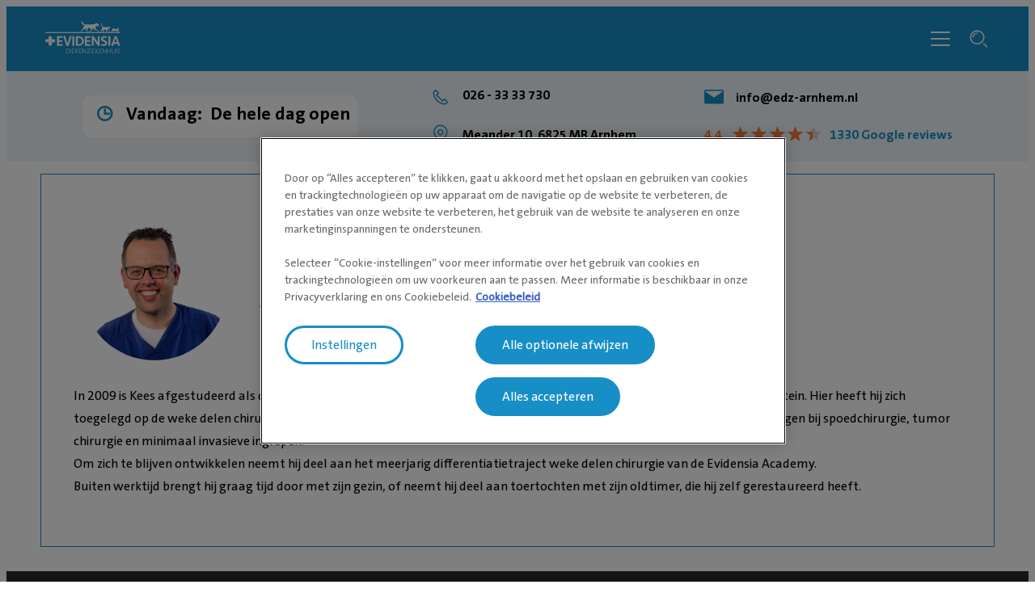

--- FILE ---
content_type: text/html; charset=utf-8
request_url: https://evidensiadierenziekenhuis.nl/dierenziekenhuizen/arnhem/team/kees-van-woudenbergh/
body_size: 4499
content:

<!DOCTYPE html>
<html lang="nl-NL">
<head id="head">
    
<!-- OneTrust Cookies Consent Notice start for evidensiadierenziekenhuis.nl -->
<script type="text/javascript" src="https://cdn.cookielaw.org/consent/daf0ed74-69a0-437d-8121-95913f78fdb1/OtAutoBlock.js" ></script>
<script src="https://cdn.cookielaw.org/scripttemplates/otSDKStub.js" data-language="nl" type="text/javascript" charset="UTF-8" data-domain-script="daf0ed74-69a0-437d-8121-95913f78fdb1" ></script>
<script type="text/javascript">
function OptanonWrapper() { }
</script>
<!-- OneTrust Cookies Consent Notice end for evidensiadierenziekenhuis.nl -->

    <link rel="preload" fetchpriority="high" href="https://contentivcevidensia.azureedge.net/nordics/assets/nordicSites/fonts/TheSansPlain/TheSansC5-5_Plain.woff2?v=639045610549115922" as="font" type="font/woff2" crossorigin="anonymous">
<link rel="preload" fetchpriority="high" href="https://contentivcevidensia.azureedge.net/nordics/assets/nordicSites/fonts/TheSansBold/TheSansC5-7_Bold.woff2?v=639045610549115922" as="font" type="font/woff2" crossorigin="anonymous">
<link rel="preload" fetchpriority="high" href="https://contentivcevidensia.azureedge.net/nordics/assets/nordicSites/fonts/Garamond/ITCGaramondStd-BkCondIta.woff?v=639045610549115922" as="font" type="font/woff" crossorigin="anonymous">

    <meta name="viewport" content="width=device-width, initial-scale=1" />
    <meta charset="UTF-8" />

    <link async href="https://contentivcevidensia.azureedge.net/nordics/assets/nordicSites/css/main.css?v=639045610549115922" rel="stylesheet">
    <link href="/api/themes/theme-main.css?v=323359266745817149&amp;id=5" rel="stylesheet">


    

    


        

        

        
<!-- Google Tag Manager -->
<script>(function(w,d,s,l,i){w[l]=w[l]||[];w[l].push({'gtm.start':
new Date().getTime(),event:'gtm.js'});var f=d.getElementsByTagName(s)[0],
j=d.createElement(s),dl=l!='dataLayer'?'&l='+l:'';j.async=true;j.src=
'https://www.googletagmanager.com/gtm.js?id='+i+dl;f.parentNode.insertBefore(j,f);
})(window,document,'script','dataLayer','GTM-ND48TT4');</script>
<!-- End Google Tag Manager -->

    

    <title>Evidensia Dierenziekenhuizen - Kees van Woudenbergh</title>

<meta content="Bekijk het team van specialisten, dierenartsen en ervaren paraveterinairen van EDZ Arnhem. Verwijs uw pati&#xEB;nt voor verwijszorg of 24/7 spoed." name="description" />


    <meta name="robots" content="index, follow" />
<script type="application/ld+json">{"@context":"https://schema.org","@type":"WebPage","image":{"@type":"ImageObject","url":"https://evidensiadierenziekenhuis.nl/getmedia/91a8cd11-3d33-4f4c-9523-7d79aa191dc8/Kees_van-_Woudenbergh-bijgesneden.webp?width=300&height=300&ext=.webp"},"url":"https://evidensiadierenziekenhuis.nl/dierenziekenhuizen/arnhem/team/kees-van-woudenbergh/","datePublished":"2023-04-26T14:58:19.9795872+00:00","inLanguage":"nl-NL","publisher":{"@type":"Organization","name":"Evidensia Dierenziekenhuizen","sameAs":["https://evidensiadierenziekenhuis.nl",""],"url":"https://evidensiadierenziekenhuis.nl/dierenziekenhuizen/arnhem/team/kees-van-woudenbergh/","areaServed":"nationwide","brand":{"@type":"Brand","name":"Evidensia Dierenziekenhuizen"},"legalName":"Evidensia Dierenziekenhuizen","logo":{"@type":"ImageObject","url":"https://evidensiadierenziekenhuis.nl/getmedia/18919627-bce9-442c-865c-5a29133708a9/Logo_EDZ_RGB_white.svg?ext=.svg","inLanguage":"nl-NL","contentUrl":"https://evidensiadierenziekenhuis.nl/getmedia/18919627-bce9-442c-865c-5a29133708a9/Logo_EDZ_RGB_white.svg?ext=.svg","caption":"Evidensia Dierenziekenhuizen"}},"breadcrumb":{"@type":"BreadcrumbList","itemListElement":[{"@type":"ListItem","item":{"@type":"WebPage","@id":"https://evidensiadierenziekenhuis.nl/dierenziekenhuizen/","name":"Vind uw dierenziekenhuis"},"position":1},{"@type":"ListItem","item":{"@type":"WebPage","@id":"https://evidensiadierenziekenhuis.nl/dierenziekenhuizen/arnhem/","name":"Evidensia Dierenziekenhuis Arnhem"},"position":2},{"@type":"ListItem","item":{"@type":"WebPage","@id":"https://evidensiadierenziekenhuis.nl/dierenziekenhuizen/arnhem/team/","name":"Team - EDZ Arnhem"},"position":3},{"@type":"ListItem","item":{"@type":"WebPage","@id":"https://evidensiadierenziekenhuis.nl/dierenziekenhuizen/arnhem/team/kees-van-woudenbergh/","name":"Kees van Woudenbergh"},"position":4}]}}</script>    <meta property="og:type" content="website" />
    <meta property="og:title" content="Kees van Woudenbergh">
    <meta property="og:description" content="" />
    <meta property="og:site_name" content="NLReferrals">
        <meta property="og:url" content="https://evidensiadierenziekenhuis.nl/dierenziekenhuizen/arnhem/team/kees-van-woudenbergh/">
        <link rel="canonical" href="https://evidensiadierenziekenhuis.nl/dierenziekenhuizen/arnhem/team/kees-van-woudenbergh/">
    <meta name="twitter:card" content="summary_large_image" />
    <meta name="twitter:site" content="" />
    <meta name="twitter:title" content="Kees van Woudenbergh" />
    <meta name="twitter:description" content="" />
    <meta name="twitter:image:alt" content="" />
        <link rel="icon" href="/getmedia/a9ebb03f-89e0-4cb2-b50a-a10ba74ee780/favicon-edz.png?width=64&amp;height=64&amp;ext=.png" />



</head>
<body data-preview="false">
    


        
<!-- Google Tag Manager (noscript) -->
<noscript><iframe src="https://www.googletagmanager.com/ns.html?id=GTM-ND48TT4"
height="0" width="0" style="display:none;visibility:hidden"></iframe></noscript>
<!-- End Google Tag Manager (noscript) -->


    <div class="page-wrapper  ">
        

        <a href="#main" class="skip-link">Overslaan naar hoofdinhoud</a>
        

<header class="header header--clinic">
    <div class="container">
        <div class="header__content">
            <div class="header__item header__logo">
                <a href="/" class="brand" aria-label="Logo">
                        <img src="/getmedia/18919627-bce9-442c-865c-5a29133708a9/Logo_EDZ_RGB_white.svg?ext=.svg" width="120" height="40" alt="Evidensia Dierenziekenhuizen" />
                </a>
            </div>
            <div class="header__item header__menu">
                <nav class="header__nav header__nav--hidden">
                        <ul class="header__list">
                <li class="header__list-item header__list-item--marked header__list-item--submenu">
                    <a href="/dierenziekenhuizen/" target="_self" >Locaties</a>
                </li>
                <li class="header__list-item ">
                    <a href="/afdelingen/" target="_self" >Afdelingen</a>
                </li>
                <li class="header__list-item ">
                    <a href="/over-ons/lezingen/" target="_self" >Lezingen</a>
                </li>
                <li class="header__list-item ">
                    <a href="/over-ons/" target="_self" >Over ons</a>
                </li>
                <li class="header__list-item ">
                    <a href="/spoed/" target="_self" >Spoed</a>
                </li>
                <li class="header__list-item ">
                    <a href="/nieuws/" target="_self" >Nieuws</a>
                </li>
                        </ul>

                        <div class="header__submenu-container"></div>

                        <a class="header__booking btn btn--secondary" href="/afspraak-maken/" rel="noopener">Afspraak maken</a>
                </nav>
                <div class="header__toggler">
                    <i class="toggler__burger desktop-visible i i-burger"></i>
                    <i class="toggler__close i i-close"></i>
                </div>

<form action="/zoek/" method="get">                    <div class="header__search">
                        <input class="header__search-field" id="header-search" name="s" type="text" value="" />
                        <button class="header__search-button" type="submit" aria-label="Zoekbalk"><i class="i i-search"></i></button>
                        <a class="header__search-link" role="link" aria-label="Zoek"><i class="i i-search"></i></a>
                    </div>
</form>            </div>

            <div class="header__burger-wrapper">
                <i class="header__burger mobile-visible i i-burger"></i>
                <i class="header__close i i-close"></i>
                <div class="header__text header__text--open header__text--visible">
                    <p>Open</p>
                </div>
                <div class="header__text header__text--close">
                    <p>Sluiten</p>
                </div>
            </div>

        </div>
    </div>
</header>


        <div id="main">
            


    <section class="bg-primary--lighter">
        <div class="clinic-banner container--extra-large  ">
                <div class="clinic-banner__opening ">
                            <div class="clinic-banner__open-hours">
                                <i class="i i-clock"></i>
                                <div class="open-hours__title">
                                    <span class="open-hours__text">Vandaag:</span>
                                    <span class="open-hours__time">De hele dag open</span>
                                </div>
                            </div>
                </div>

                <div class="clinic-banner__info">
                        <div class="clinic-banner__phone-wrapper">
                            <i class="i i-phone"></i>
                            <a class="clinic-banner__phone" href="tel:026 - 33 33 730" rel="noopener">
                                026 - 33 33 730
                            </a>
                        </div>

                        <a class="clinic-banner__email" href="mailto:info@edz-arnhem.nl" rel="noopener">
                            <i class="i i-mail"></i>
                            info@edz-arnhem.nl
                        </a>

                        <a class="clinic-banner__location" href="https://www.google.com/maps/search/?api=1&amp;query=Evidensia Dierenziekenhuis Arnhem" rel="noopener" target="_blank" aria-label="Adres kliniek (opent in nieuw tabblad)">
                            <i class="i i-pin"></i>
                            Meander 10, 6825 MB Arnhem
                        </a>

                        <div class="clinic-rating">
                            <div class="rating">
                                <div class="rating__data">
                                    <div class="rating__number">4.4</div>
                                    <div class="rating__stars">
                                        <div class="rating__stars-fill" style="width: 90,00000000000001%">
                                            <span>★</span>
                                            <span>★</span>
                                            <span>★</span>
                                            <span>★</span>
                                            <span>★</span>
                                        </div>
                                        <span>★</span>
                                        <span>★</span>
                                        <span>★</span>
                                        <span>★</span>
                                        <span>★</span>
                                    </div>
                                    <a href="https://maps.google.com/?cid=3696301493521408" target="_blank" class="rating__info" aria-label="1330 Google reviews (opent in nieuw tabblad)">
                                        1330 Google reviews
                                    </a>
                                </div>
                            </div>
                        </div>
                </div>
        </div>
    </section>


    <section class="section">
        <div class="container person-presentation">
            <div class="contact contact--presentation">
                    <div class="contact__media">
                        <div class="media__image">
                            <img src="/getmedia/91a8cd11-3d33-4f4c-9523-7d79aa191dc8/Kees_van-_Woudenbergh-bijgesneden.webp?width=300&amp;height=300&amp;ext=.webp" loading="lazy" alt="Kees van Woudenbergh" />
                        </div>
                    </div>

                <div class="contact__info">
                        <p class="contact__job-title">Dierenarts</p>

                        
        <h1 class="contact__name">Kees van Woudenbergh</h1>


                        <h2 class="contact__medical-title">Weke delen chirurgie</h2>

                </div>

                    <div class="contact__text rich-content">In 2009 is Kees afgestudeerd als dierenarts gezelschapsdieren aan Universiteit Utrecht en gaan werken bij Dierenkliniek IJsselstein. Hier heeft hij zich toegelegd op de weke delen chirurgie. Hij heeft hiervoor diverse opleidingen in binnen- en buitenland gevolgd. Zijn interesses liggen bij spoedchirurgie, tumor chirurgie en minimaal invasieve ingrepen.<br />
Om zich te blijven ontwikkelen neemt hij deel aan het meerjarig differentiatietraject weke delen chirurgie van de Evidensia Academy.<br />
Buiten werktijd brengt hij graag tijd door met zijn gezin, of neemt hij deel aan toertochten met zijn oldtimer, die hij zelf gerestaureerd heeft.</div>

            </div>
        </div>
    </section>

        </div>
        

        
<footer class="footer">
    <div class="footer__wrapper">
        <div class="container">
            <div class="footer__content">
                <div class="footer__item social">
                        <h3 class="footer__title">Social media</h3>

                        <ul class="footer__socials">
                    <li class="footer__social">

                        <a href="https://www.linkedin.com/company/evidensia-dierenziekenhuis/" target="_blank" rel="noopener noreferrer" aria-label="LinkedIn  (opent in nieuw tabblad)">
                                <i class="i i-linkedin"></i>
                        </a>
                    </li>
                    <li class="footer__social">

                        <a href="https://www.youtube.com/channel/UC46maaQXhYIx0JdFPxaMHPw" target="_blank" rel="noopener noreferrer" aria-label="YouTube (opent in nieuw tabblad)">
                                <i class="i i-video"></i>
                        </a>
                    </li>
                        </ul>
<form action="/zoek/" method="get">                        <div class="footer__search">
                            <div class="footer__search-group">
                                <input class="footer__search-field" id="footer-search" name="s" placeholder="Zoek naar artikelen" type="text" value="" />
                                <button type="submit" class="footer__search-button" aria-label="Zoek">
                                    <i class="i i-search footer__search-icon"></i>
                                </button>
                            </div>
                        </div>
</form>                        <div class="footer__contact rich-content">
                            <p>
                                <img alt="" src="/getmedia/c68f180d-7541-40d3-8ad2-6648bd6d1840/Logo_DZH_wit_PNG.png" />
                            </p>
                        </div>

                </div>

                <div class="footer__item nav">
                    <h3 class="footer__title">Navigeer naar</h3>

                    <ul class="footer__nav">
                    <li class="footer__nav__item">

                        <a href="/afspraak-maken/" target="_self"  aria-label="Afspraak maken">
Afspraak maken                        </a>
                    </li>
                    <li class="footer__nav__item">

                        <a href="/dierenziekenhuizen/" target="_self"  aria-label="Locaties">
Locaties                        </a>
                    </li>
                    <li class="footer__nav__item">

                        <a href="/afdelingen/" target="_self"  aria-label="Afdelingen">
Afdelingen                        </a>
                    </li>
                    <li class="footer__nav__item">

                        <a href="/spoed/" target="_self"  aria-label="Spoed">
Spoed                        </a>
                    </li>
                    <li class="footer__nav__item">

                        <a href="/disciplineoverzicht/" target="_self"  aria-label="Disciplineoverzicht">
Disciplineoverzicht                        </a>
                    </li>
                    <li class="footer__nav__item">

                        <a href="/lezingen/" target="_self"  aria-label="Lezingen">
Lezingen                        </a>
                    </li>
                    <li class="footer__nav__item">

                        <a href="/over-ons/" target="_self"  aria-label="Over Evidensia Dierenziekenhuis">
Over Evidensia Dierenziekenhuis                        </a>
                    </li>
                    </ul>
                </div>
                <div class="footer__item nav">
                    <h3 class="footer__title">Overig</h3>

                    <ul class="footer__nav">
                    <li class="footer__nav__item">

                        <a href="/algemene-voorwaarden/" target="_self"  aria-label="Algemene voorwaarden">
Algemene voorwaarden                        </a>
                    </li>
                    <li class="footer__nav__item">

                        <a href="/avg-verklaring/" target="_self"  aria-label="AVG verklaring">
AVG verklaring                        </a>
                    </li>
                    <li class="footer__nav__item">

                        <a href="/cookiebeleid/" target="_self"  aria-label="Cookiebeleid">
Cookiebeleid                        </a>
                    </li>
                    <li class="footer__nav__item">

                        <a href="/privacyverklaring/" target="_self"  aria-label="Privacyverklaring">
Privacyverklaring                        </a>
                    </li>
                    <li class="footer__nav__item">

                        <a href="/klachtenprocedure/" target="_self"  aria-label="Klachtenprocedure">
Klachtenprocedure                        </a>
                    </li>
                    <li class="footer__nav__item">

                        <a href="https://evidensiadierenziekenhuis.us7.list-manage.com/subscribe?u=b710fd36bb8dcf9342598ffe0&amp;id=a68307b2e2" target="_blank" rel="noopener noreferrer" aria-label="Inschrijven voor onze nieuwsbrief (opent in nieuw tabblad)">
Inschrijven voor onze nieuwsbrief                        </a>
                    </li>
                    </ul>
                </div>

            </div>

                <div class="footer__signature rich-content">
                    <p><span style="font-size: 13px;">&copy; EVIDENSIA NEDERLAND B.V.</span></p>

                </div>

        </div>
    </div>
</footer>


    </div>



    


        

        



    <script src="https://contentivcevidensia.azureedge.net/nordics/assets/nordicSites/js/main.js?v=639045610549115922"></script>

    
    



    <div class="alert">
    <div class="alert__background"></div>
    <div class="alert__container">
        <i class="i i-info alert__icon"></i>
        <h3 class="alert__title"></h3>
        <p class="alert__content"></p>
        <button class="alert__button btn btn--primary alert__button--confirm">Ok</button>
    </div>
</div>
    

<script type="text/javascript" src="/_Incapsula_Resource?SWJIYLWA=719d34d31c8e3a6e6fffd425f7e032f3&ns=2&cb=1281289745" async></script></body>
</html>

--- FILE ---
content_type: image/svg+xml
request_url: https://evidensiadierenziekenhuis.nl/getmedia/18919627-bce9-442c-865c-5a29133708a9/Logo_EDZ_RGB_white.svg?ext=.svg
body_size: 5739
content:
<?xml version="1.0" encoding="utf-8"?>
<!-- Generator: Adobe Illustrator 27.2.0, SVG Export Plug-In . SVG Version: 6.00 Build 0)  -->
<svg version="1.1" id="Logo_CMYK" xmlns="http://www.w3.org/2000/svg" xmlns:xlink="http://www.w3.org/1999/xlink" x="0px" y="0px"
	 viewBox="0 0 224.7 97.4" style="enable-background:new 0 0 224.7 97.4;" xml:space="preserve">
<style type="text/css">
	.st0{display:none;}
	.st1{display:inline;fill:#66B76F;}
	.st2{display:inline;fill:#338DAA;}
	.st3{display:inline;}
	.st4{fill:#338DAA;}
	.st5{fill:#66B76F;}
	.st6{fill:#6A6A6A;}
	.st7{fill:#FFFFFF;}
</style>
<g class="st0">
	<path class="st1" d="M65,98c-1.4,0-2.3-0.1-3.2-0.1V84.1c1.1,0,2.5-0.1,3.9-0.1c4.5,0,7.1,2.2,7.1,6.9C72.8,95.7,69.6,98,65,98z
		 M65.5,85.1c-0.8,0-1.8,0-2.4,0.1v11.6c0.6,0.1,1.5,0.1,2.1,0.1c3.7,0,6.2-1.8,6.2-5.9C71.5,87.1,69.4,85.1,65.5,85.1z M75.7,97.9
		V84.1H77v13.8H75.7z M79.8,97.9V84.1h6.8v1.1h-5.5v5.1h5.2v1h-5.2v5.5h5.5v1.1H79.8z M96.2,97.9l-5.3-6.5h-0.1v6.5h-1.3V84.1
		c0.8,0,1.6-0.1,3.1-0.1c2.5,0,4.5,0.9,4.5,3.4s-2.1,3.9-4.7,3.9c0.4,0.5,0.9,1,1.2,1.4l4.3,5.1H96.2z M92.2,85.1
		c-0.5,0-1,0-1.4,0.1v5.2c0.2,0,0.7,0,1.3,0c2.3,0,3.5-1.1,3.5-2.7C95.7,85.8,94.4,85.1,92.2,85.1z M100.7,97.9V84.1h6.8v1.1h-5.5
		v5.1h5.2v1h-5.2v5.5h5.5v1.1H100.7z M119.3,97.9l-6.1-9.7c-0.6-1-1.2-1.9-1.6-2.8c0.1,1.6,0.1,5.8,0.1,8.4v4.1h-1.3V84.1h1.8l6,9.5
		c0.6,0.9,1.2,1.9,1.7,2.9c-0.1-1.9-0.1-6-0.1-8.7v-3.7h1.3v13.8H119.3z M123.9,97.9V97l6.4-9.8c0.5-0.7,0.8-1.3,1.3-1.9
		c-0.8,0-1.9,0-3.4,0h-4.1v-1.2h8.9v0.9l-6.7,10.3c-0.3,0.5-0.6,0.9-0.9,1.4c0.5,0,1.9,0,3.8,0h4v1.2H123.9z M136,97.9V84.1h1.3
		v13.8H136z M140.1,97.9V84.1h6.8v1.1h-5.5v5.1h5.2v1h-5.2v5.5h5.5v1.1H140.1z M157.3,97.9l-6.2-7v7h-1.3V84.1h1.3v6.7l6.2-6.7h1.7
		l-6.4,6.7l6.6,7.1H157.3z M162,97.9V84.1h6.8v1.1h-5.5v5.1h5.2v1h-5.2v5.5h5.5v1.1H162z M180.6,97.9l-6.1-9.7
		c-0.6-1-1.2-1.9-1.6-2.8c0.1,1.6,0.1,5.8,0.1,8.4v4.1h-1.3V84.1h1.8l6,9.5c0.6,0.9,1.2,1.9,1.7,2.9c-0.1-1.9-0.1-6-0.1-8.7v-3.7
		h1.3v13.8H180.6z M194.4,97.9v-6.6h-7.9v6.6h-1.3V84.1h1.3v6.1h7.9v-6.1h1.3v13.8H194.4z M203.6,98.1c-4.3,0-5-2.4-5-4.7v-9.3h1.3
		v9.1c0,2,0.7,3.8,3.8,3.8c2.6,0,4-1.1,4-4.2v-8.7h1.3v8.6C209,96.2,207.2,98.1,203.6,98.1z M211.9,97.9V84.1h1.3v13.8H211.9z
		 M219,98.1c-1,0-2-0.1-2.8-0.3l0.1-1.3c0.8,0.3,1.9,0.5,2.8,0.5c1.9,0,3.5-0.8,3.5-2.8c0-3.4-6.5-2.2-6.5-6.5
		c0-2.1,1.7-3.7,4.7-3.7c0.9,0,1.7,0.1,2.5,0.2l-0.1,1.2c-0.8-0.2-1.7-0.4-2.5-0.4c-2.1,0-3.3,1-3.3,2.5c0,3.3,6.6,2.1,6.6,6.4
		C223.9,96.4,222,98.1,219,98.1z"/>
	<path class="st2" d="M40.2,69.8h10.8v4.8H34.4V45.9h16.4v4.8H40.2v6.9h10.2v4.8H40.2V69.8z M65.7,68.4l-6.5-22.6h-6l9.2,28.7H69
		l9.2-28.7h-6L65.7,68.4z M80.3,74.6h5.7V45.9h-5.7V74.6z M115,60.2c0,2.1-0.4,4-1.1,5.7c-0.8,1.8-1.8,3.3-3.2,4.5
		c-1.4,1.3-3,2.3-5,3c-2,0.7-4.1,1.1-6.5,1.1h-8.2V45.9h8.2c2.4,0,4.6,0.4,6.5,1.1c2,0.7,3.6,1.7,5,3c1.4,1.3,2.4,2.8,3.2,4.5
		C114.6,56.2,115,58.1,115,60.2z M109.3,60.2c0-1.5-0.2-2.8-0.7-4c-0.5-1.2-1.2-2.2-2.1-3c-0.9-0.8-1.9-1.4-3.2-1.9
		c-1.2-0.4-2.6-0.6-4-0.6h-2.6v19.1h2.6c1.4,0,2.8-0.2,4-0.6c1.2-0.4,2.3-1.1,3.2-1.9c0.9-0.8,1.6-1.8,2.1-3
		C109,63.1,109.3,61.7,109.3,60.2z M123.5,62.4h10.2v-4.8h-10.2v-6.9h10.7v-4.8h-16.4v28.7h16.5v-4.8h-10.8V62.4z M157,64.6
		l-12.7-18.8h-5.5v28.7h5.5V55.8L157,74.6h5.5V45.9H157V64.6z M182.2,60.6c-0.8-0.7-1.6-1.3-2.6-1.9c-1-0.5-2-1.1-3.1-1.6
		c-0.8-0.4-1.5-0.7-2-1c-0.5-0.3-1-0.6-1.3-0.9c-0.3-0.3-0.6-0.6-0.7-1c-0.1-0.3-0.2-0.7-0.2-1.2c0-1,0.4-1.7,1.1-2.2
		c0.7-0.5,1.7-0.7,2.9-0.7c1.1,0,2.2,0.2,3.2,0.5c1.1,0.3,2.1,0.7,3,1.2l1.1-4.6c-1.1-0.6-2.3-1.1-3.6-1.4c-1.2-0.3-2.6-0.4-4.1-0.4
		c-2.9,0-5.2,0.7-6.9,2.1c-1.7,1.4-2.6,3.5-2.6,6.1c0,1.1,0.2,2,0.5,2.9c0.3,0.8,0.8,1.6,1.5,2.3c0.6,0.7,1.4,1.3,2.3,1.9
		c0.9,0.6,2,1.1,3.2,1.6c1.7,0.7,3,1.4,3.8,2.1c0.8,0.7,1.2,1.5,1.2,2.5c0,1.1-0.4,2-1.3,2.6c-0.9,0.6-2,0.9-3.3,0.9
		c-1.3,0-2.5-0.2-3.8-0.5c-1.2-0.3-2.3-0.8-3.3-1.2l-1.2,4.6c1.2,0.6,2.6,1.1,4,1.4c1.5,0.3,2.9,0.5,4.4,0.5c1.5,0,2.9-0.2,4.2-0.6
		c1.3-0.4,2.3-1,3.2-1.8c0.9-0.8,1.6-1.7,2.1-2.8c0.5-1.1,0.7-2.2,0.7-3.5c0-1.2-0.2-2.3-0.7-3.3C183.6,62.1,183,61.3,182.2,60.6z
		 M188.6,74.5h5.7V45.9h-5.7V74.5z M223.7,74.6h-5.9l-1.9-6h-11.2l-1.9,6h-5.9l10.4-28.7h6.2L223.7,74.6z M214.4,63.7l-4.1-13.1
		l-4.1,13.1H214.4z"/>
	<g class="st3">
		<path class="st4" d="M14.3,45.9c-2.6,0-4.8,2.1-4.8,4.8v4.8H4.8c-2.6,0-4.8,2.1-4.8,4.8C0,62.8,2.1,65,4.8,65h4.8
			c5.3,0,9.6-4.3,9.6-9.6v-4.8C19.1,48,17,45.9,14.3,45.9z"/>
		<path class="st5" d="M23.9,55.4h-4.8c0,5.3-4.3,9.6-9.6,9.6v4.8c0,2.6,2.1,4.8,4.8,4.8c2.6,0,4.8-2.1,4.8-4.8V65h4.8
			c2.6,0,4.8-2.1,4.8-4.8C28.7,57.6,26.5,55.4,23.9,55.4z"/>
	</g>
	<path class="st2" d="M205.5,23.1c3.3,0,4.6,0.7,4.6,0.7c1.2,0.4,2.2,0.5,2.2,0.5c0.7-0.2,1.2,0,1.2,0c0.2,0.1,0.2,0,0.2,0
		c0.3,0,0.6-0.4,0.6-0.4l1.8-1.6c0-0.1,0.4-0.3,0.4-0.3c0.1-0.1,1.2-2.4,1.2-2.4c0.4-0.7,0.8-0.5,0.8-0.5c0.5,0.1,0.5,0.8,0.5,0.8
		c0.5-0.8,0.7-0.7,0.7-0.7c0.4,0.1,0,1,0,1c-0.1,0.4-1.6,2.4-1.6,2.4l0,0.3c0.2,0,0.5,0.3,0.5,0.3c1.5,1.4,1.4,2.6,1.5,3.1
		c0.1,0.4-0.2,0.5-0.2,0.5c-0.1,0-0.1,0.3-0.1,0.3c-0.7,0.8-1.5,0.4-1.5,0.4c-0.2,0-0.4,0-0.4,0c-0.1,0-0.2,0-0.4,0
		c-0.2,0-0.7,0.3-0.7,0.3c-0.1,0.1-0.2,0.2-0.2,0.2l0,0.7c0,0.2,0.1,0.3,0.1,0.3c0.2,0.1,1.8,1.1,1.8,1.1c0.3,0,1.5,0.6,1.5,0.6
		c0.4,0.1,0.8,0.5,0.8,0.6c0,0.1-0.3,0.2-0.3,0.2c0.1,0.1,0.1,0.2,0.1,0.3c-0.1,0.1-0.7,0.3-0.7,0.3c-0.4,0.2-1,0-1,0
		c-0.3-0.1-0.7-0.7-0.7-0.7c-0.2-0.2-1.7-0.7-1.5-0.4c0.2,0.2,1.2,1.6,1.2,1.6c0,0.1,1.1,0.6,1.1,0.6c0.7,0.4,0.3,0.7,0.3,0.7
		c0,0.2-0.2,0.3-0.2,0.3c-0.1,0.1-1.3-0.1-1.3-0.1c-0.5-0.1-0.9-0.7-0.9-0.7c-0.5-0.2-1.5-1.3-1.5-1.3c-0.3-0.3-1.8-1.5-1.8-1.5
		c-0.9-0.4-2-0.5-2-0.5c-0.9,0.1-1.5,0-1.5,0c-0.3-0.1-1.4,0-1.4,0c-1.7,0.4-4.4-0.1-4.4-0.1c-0.3,0-0.4,0-0.4,0
		c-0.6,0.3-2,0.6-2,0.6c-0.5,0.2-1.8,0.7-1.8,0.7c-0.6,0.1-0.6,1.2-0.6,1.2c-0.1,0.6,0.1,1.1,0.1,1.1l0,0.3
		c-0.5,0.6-1.2-0.1-1.2-0.1c-0.3-0.4-0.5-2.1-0.5-2.1c-0.1-0.4,0.3-1.7,0.3-1.7c0-0.3,0.7-1.3,0.7-1.3c0.1-0.2,0.7-0.1,0.7-0.1
		c0.4,0,0.2-0.4,0.2-0.4c-0.7-1.8-0.4-3-0.4-3s-0.1-0.2,0.2-1c0.2-0.8,1.2-1.3,1.2-1.3c0.4-0.1,0.7-0.7,0.7-0.7
		c0.2-0.4-0.2-0.7-0.2-0.7c0.7,0,0.9,0.9,0.9,0.9c0.2,0.8-0.3,1.3-0.3,1.3C202.5,23.2,205.5,23.1,205.5,23.1z M190.8,31.4
		c0,0.2,0.1,0.4,0.3,0.6c0.4,0.2,1.1,0.6,1.1,0.6s0.5,0.2,0.7-0.1c0.1-0.3,0.7-1.2-0.4-1.7c-0.2-0.2-0.9-0.9-0.9-0.9s-2.7-2.9-3-3.3
		c-0.3-0.4-0.5-1.3-0.5-1.6c0-0.1,0-0.6,0.1-0.8c0-0.2,0.1-0.3,0.3-0.8c0.2-0.4,0.4-0.3,0.9-0.6c0.4-0.3,0.8-0.5,1.3-0.5
		c0.5,0,0.6,0.1,1.3,0.1c0.7,0,0.7-0.3,0.7-0.3c0.1,0,0.3-0.1,0.7-0.4c0.4-0.2,0.1-0.7,0-1.1c-0.1-0.4-0.2-1-0.7-1.7
		c-0.5-0.6-1.1-1-1.4-1.1c-0.2-0.1-0.5-0.3-1.1-0.6c-0.5-0.3-1-1.5-1.2-1.7c-0.1-0.2-0.3,0-0.3,0c-0.4,0.6-0.3,2.1-0.3,2.1
		s-2.5,0.7-2.9,0.9c-0.4,0.1-11,0-11.6-0.1c-0.8-0.1-1.6-0.7-2.4-1.8c-0.8-1.1-2.5-5.7-2.9-6.4c-0.3-0.8,0-1.2,0.4-2
		c0.3-0.8,0-1.2-0.2-1.4c-0.3-0.2-0.5,0.2-0.5,0.2s-2.3,1.2-1.9,3.3c0.4,2.2,3.3,8.2,3.3,8.2s0.3,0.8,0.1,1.5
		c-0.2,0.7-0.8,3.2-1,4.8c0,0-1.7,2.1-2.2,2.3c-0.5,0.3-0.5,0.5-0.6,0.9c-0.1,0.5-0.8,5.5-0.8,5.5s0,0.5,0.5,0.6
		c0.5,0,0.9-0.5,1.2-1.4c0.3-0.9,0.5-2.7,0.5-2.7s0.2-0.5,0.7-0.8c0.5-0.3,3.5-2.1,3.5-2.1v2.5c0,0,0.1,0.3,0.4,1
		c0.3,0.7,1.4,2.7,1.4,2.7s0.2,0.5,0.7,0.6c0.5,0.1,1.5,0,1.5,0s0.7,0.1,0.7-0.3c0-0.4,0.2-1.7-1.2-1.7c0,0-1-1.3-1-1.7
		c0-0.2,0.7-2.2,1-2.8c0.3-0.6,0.3-0.9,0.8-0.9c0.5,0,1,0,1,0l4.3-0.1v6.2c0,1.1,0.8,1.2,0.8,1.2s0.8,0,1.5,0c0.7,0,0.6-0.5,0.6-0.5
		c0.1-0.6-0.2-1.2-0.5-1.3c-0.3-0.1-0.6-0.3-0.6-0.3s1-4.3,1.4-4.8c0.4-0.5,0.9-0.1,0.9-0.1S189.4,30.2,190.8,31.4 M161.7,12.5
		c-0.1-0.1-0.7-0.5-0.7-0.5l-0.4-0.2c0,0-1.9-1.1-2.1-1.2c-0.2-0.1-0.2-0.3-0.3-0.5c0-0.2-0.2-0.5-0.2-0.5s0.1-0.3-0.3-0.6
		s-1.3-1.2-1.5-1.3c-0.2-0.1-0.5-0.3-0.6-0.3c-0.2-0.1-0.6-0.2-0.8-0.2c-0.2-0.1-0.8-0.2-0.8-0.2s-0.6-0.2-0.7-0.2
		c-0.3-0.1-0.8-0.6-1.3-0.5c-0.5,0.1-0.8,0.3-1.2,0.5c-0.4,0.1-0.7,0-1,0.1c-0.3,0.1-0.1,0.3-0.6,0.5c-0.4,0.2-0.8,0.7-0.9,1.3
		c0,0.3,0,0.4,0,0.4c-0.2,0.2-0.4,0.3-0.7,0.3c-0.4,0-1.7,0.3-1.7,0.3c-0.1,0-0.1,0.1-0.2,0.1c-0.1,0-0.1,0-0.2,0.1c0,0-0.1,0-0.1,0
		c-0.1,0-0.2,0-0.3,0c-0.1,0-0.2,0-0.3,0c-0.2,0-0.5,0-0.7,0c-0.2,0-0.5,0-0.7,0c-0.2,0-0.4,0-0.7,0c-0.2,0-0.4,0.1-0.6,0.1
		c-0.9,0.3-1.7-0.1-2.6-0.1c-1,0.1-2.2,0.2-3.2,0.6c-0.8,0.3-1.4,0.5-1.4,0.5s-5.7-0.8-7-0.8c-1.3,0-6,0.2-6.4,0.2c-0.4,0-2,0-2,0
		c-0.4,0.1-2,0.2-3.8-0.6c-1.8-0.8-1.7-3.5-3.2-5.4c-1.4-1.9-3.2-2.7-4.2-3.1c-0.4-0.2-0.6-0.3-0.9-0.4c-0.2-0.1-0.2-0.1-0.4-0.3
		c-0.1-0.1-0.2-0.4-0.4-0.2c-0.3,0.3,0.4,0.7,0.5,0.9c0.2,0.3-0.1,0.6,0.1,0.9c0.1,0.1,0.3,0.2,0.3,0.3c0,0.2-0.3,0.2-0.4,0.3
		c-0.1,0.4,0.6,0.6,0.8,0.7c0.2,0.2,0,0.3,0,0.5c0,0.3,0.1,0.2,0.2,0.4c0.1,0.2,0,0.3,0,0.4c0,0.2,0.3,0.4,0.4,0.5
		c0.3,0.3,0.8,0.1,0.9,0.3c0.1,0.2-0.3,0.2-0.4,0.2c-0.1,0.1-0.5,0-0.5,0.2c0,0.2,0.4,0.3,0.5,0.3c-0.1,0.3-0.5,0.4-0.2,0.8
		c0.3,0.3,0.4,0.2,0.3,0.6c-0.2,0.5,0.3,0.6,0.5,0.9c0.2,0.3-0.1,0.4,0,0.6c0.1,0.1,0.3,0.1,0.4,0.3c0.1,0.2,0,0.3,0,0.5
		c0,0.2,0,0.2,0.1,0.3c0.2,0.2,0.5,0.2,0.7,0.3c0.1,0.1,0,0.2,0.1,0.3c0,0.1,0.3,0.3,0.4,0.3c0.4,0.3,0.8,0.5,1.3,0.3
		c0,0.2-0.1,0.6,0,0.7c0.2,0.2,0.2,0,0.4-0.1c0.3,0,0.4,0.6,0.7,0.4c0.1,0.1,0.2,0.3,0.4,0.4c0.2,0.1,0.3-0.1,0.5-0.2
		c0.3-0.1,0.7,0.1,1,0.1c0.3,0,0.5-0.1,0.8-0.1c0.2,0,0.7-0.1,0.9-0.2c0,0,0.5-0.2,0.5-0.1c0.2,0.3-0.2,0.6-0.2,0.6
		c-0.3,0.4-0.6,0.7-0.9,1.1c-0.2,0.2-0.4,0.4-0.6,0.6c-0.3,0.3-0.6,0.6-0.8,0.9c-0.7,0.7-0.8,1.4-0.8,1.4c0,0,0,0.1,0,0.1
		c0,0.1,0,0.2,0,0.2c0,0.1,0,0.2,0,0.2c0,0.1,0,0.2,0,0.3c0,0,0,0.1,0,0.1c0,0.1,0,0.2-0.1,0.3c0,0-0.1,0.1-0.1,0.1l0,0.1l0,0
		c0,0,0,0.1,0,0.1c0,0,0,0,0,0c0,0,0,0-0.1,0c0,0,0,0-0.1,0c-0.2,0-0.2,0.2-0.2,0.3l0,0c0,0,0,0.1,0,0.1c0,0,0,0.1,0,0.1
		c0,0-0.1,0-0.1,0c0,0,0,0,0,0c0,0-0.1-0.1-0.2-0.1c-0.1,0-0.1,0-0.2,0.1c-0.1,0.1,0,0.3,0,0.4c0,0,0,0.1,0,0.2c0,0,0,0-0.1,0
		l-0.1,0l0,0.1c-0.1,0.2,0.1,0.4,0.2,0.5c0,0,0,0,0,0c0,0,0,0-0.1,0l-0.1,0l0,0.1c0,0.1,0,0.2,0.1,0.3c0,0,0,0,0,0c0,0,0,0.1,0,0.2
		c-0.1,0-0.2,0-0.2-0.1l-0.1-0.1l-0.1,0.2c0,0.1,0,0.2,0,0.3c0.1,0.1,0.1,0.2,0.2,0.2c0,0.1-0.1,0.1,0,0.3c0,0.1,0.1,0.1,0.1,0.1
		c0,0,0,0,0,0c0,0.1,0.1,0.2,0.1,0.3c0,0-0.1,0.1-0.1,0.1c0,0,0,0,0,0c0,0.1-0.1,0.2-0.1,0.3l0,0.1l0.1,0c0,0,0,0,0,0
		c0,0.1,0,0.1,0,0.2c0,0,0,0.1,0,0.1c0,0.1-0.1,0.1-0.1,0.2c0,0-0.1,0.1-0.1,0.1c-0.2,0.1-1.5,0.7-2,0.8c-0.1,0-0.3,0.1-0.4,0.1
		c-0.6,0.1-1.3,0.3-1.6,1.2c-0.4,1.2-0.9,2.1-1.1,2.4l-0.1,0.2c-0.2,0.4-0.3,0.6-0.4,0.8c0,0.2-0.1,0.4-0.2,0.5
		c-0.1,0-0.1,0.1-0.2,0.1c-0.2,0.1-0.3,0.2-0.4,0.4c0,0.1-0.1,0.2-0.1,0.3c0,0.2-0.1,0.3-0.2,0.5c0,0-0.1,0.1-0.1,0.1
		c-0.1,0.2-0.3,0.4-0.2,0.7c0,0.1,0.1,0.6,0.3,0.9c0.1,0.2,0.2,0.4,0.3,0.5l0.1,0.1c0,0,0,0.1,0,0.1c0,0.2,0.1,0.3,0.5,0.4
		c0,0,0,0,0.1,0c0.5,0,0.8-0.8,1-1.3c0-0.1,0-0.1,0.1-0.2c0.1-0.3,0.2-0.6,0.3-0.9c0.1-0.4,0.2-0.8,0.4-1.1c0.2-0.3,1.5-2.8,2.8-3.3
		c1.2-0.4,1.9-0.5,2.7-0.6l0.1,0c1-0.1,2.6-0.5,3.6-1.1c1.1-0.6,1.5-1.3,2.1-2.3c0.1-0.1,0.1-0.3,0.2-0.4c0.1-0.2,0.2-0.3,0.3-0.5
		l0.1-0.1c0.3,0.2,0.7,0.7,1,1.9c0.3,1.3,0,1.6-0.4,2.6c-0.5,1-1.1,1.6,0,2.7c0.4,0.4,0.9,0.8,1.4,1.3c0.3,0.3,0.6,0.7,0.8,0.8
		c0.3,0.2,1,0.6,1.2,0.8c0.2,0.3,0.5,0.5,0.5,0.7c0,0.2,0.1,0.6,0.4,0.7c0.3,0.1,0.8,0.2,1,0.1c0,0,0.9,0.2,1.3,0c0,0,0.8,0,0.9-0.2
		c0.1-0.2,0.2-0.3,0.2-0.4c0-0.1-0.2-0.8-0.8-1c-0.6-0.2-1-0.2-1.3-0.3c-0.3-0.1-0.6-0.2-1.1-0.7c-0.2-0.2-0.5-0.5-0.8-0.8l-0.2-0.2
		c-0.5-0.5-0.9-1.2-0.7-2.2c0.3-1.4,1-1.9,1.6-2.8c0.5-0.9,1.2-1.7,1.3-2.2c0.1-0.3,0.2-0.6,0.2-0.9c0.1-0.2,0.1-0.5,0.3-0.6
		c0.1-0.1,0.4-0.1,0.5-0.1c0.1,0,0.2,0,0.3,0.1c0.3,0.1,0.6,0.1,0.9,0.2c0.8,0.2,1.6,0.4,2.4,0.6c0.3,0.1,0.7,0.2,1,0.4
		c1.1,0.5,2,1.3,3,1.3l0.3,0c0,0.8,0.1,1.9,0.2,2.3c0.2,0.7,0.2,1.1,0.3,1.4c0.1,0.4,0.1,0.7,0.1,0.9c0,0.2-0.1,0.3-0.1,0.3
		s-0.3-0.1-0.5,0.2c-0.2,0.3-0.5,0.4-0.5,0.4s-0.8-0.1-1,0c-0.2,0-0.7,0.2-0.8,0.5c-0.1,0.2-0.3,0.2-0.5,0.3
		c-0.1,0.2-0.8,0.8-0.8,1.4c0,0.5,0.3,0.9,0.7,0.9c0.3-0.1,0.5-0.2,0.7-0.2c0.2,0,0.8,0,1.1-0.3c0.3-0.3,0.6-0.5,1-0.6
		c0.4-0.1,1.3-0.4,1.7-0.4c0.4,0,1.6-0.3,1.5-1.5c-0.1-1.2,0-2.6,0-3.3c0-0.4,0.1-1.5,0.3-2.3l1.4,0c0.1,0,0.1,0,0.2-0.1
		c0.1,0,0.2,0,0.2-0.1c0.1,0,0.3,0,0.4-0.1c0.2,0,0.5,0,0.7,0c0.2,0,0.3,0,0.5,0c0.3,0,0.5,0,0.7-0.1c0,0,0.1,0,0.1,0
		c0.1,0.2,0.2,0.3,0.3,0.5c0.2,0.3,0.2,0.7,0.4,1c0.3,0.3,0.3,0.8,0.7,1.1c0.3,0.2,1.6,0.7,1.9,0.8c0.6,0.3,1.3,0.6,1.9,0.9
		c0.7,0.3,3.6,1.7,4.1,1.8c0.4,0.1,1.4,0.4,1.7,0.6c0.3,0.2,1.1,1.1,1.4,1.3c0.3,0.2,0.8,0.9,0.8,0.9s0.1,1.1,0.9,1
		c0,0,0.1,0.3,0.9,0.2c0.3-0.1,0.7,0,1-0.1c0.2,0,0.7-0.1,0.8-0.3c0.1-0.2-0.2-0.8-0.3-1c-0.2-0.2-0.6-0.2-0.8-0.4
		c-0.3-0.2-0.6-0.2-0.8-0.5c-0.3-0.4-1-1-1-1s-1-1.4-1.3-1.7c-0.3-0.3-1.8-1.4-2.7-1.7c-0.9-0.4-3.2-1.9-3.6-2.4
		c-0.1-0.1-0.2-0.2-0.3-0.3l-0.4-0.8c-0.2-0.4-0.4-0.7-0.4-1.1c0-0.1,0-0.2,0-0.2c0,0-0.1-0.4-0.1-0.6l0,0c0-0.1,0-0.1,0.1-0.2
		c0,0,0,0,0,0c0.1-0.1,0.2-0.1,0.2-0.2c0-0.1,0-0.2,0-0.3c0-0.1,0.1,0,0.2-0.1c0.1-0.1,0.1-0.4,0.2-0.5c0-0.1,0.1-0.1,0.2-0.1
		c0.1,0,0.1,0,0.2,0c0,0,0.1-0.1,0.1-0.1c0-0.1,0.1-0.1,0.2-0.2c0.1-0.2,0.1-0.3,0.2-0.4c0-0.1,0.1-0.3,0.1-0.4c0.2,0,0.2,0,0.3-0.2
		c0-0.1,0-0.3,0.1-0.4c0,0,0.1,0,0.1,0.1c0.1-0.1,0.1-0.3,0.2-0.4c0.1,0.1,0.1,0.2,0.2,0.2c0-0.1,0.1-0.2,0.1-0.3
		c0-0.1,0.1-0.1,0.1-0.2c0.1-0.2,0.2-0.4,0.2-0.6c0,0.1,0,0.2,0.1,0.2c0-0.1,0.1-0.2,0.1-0.2c0-0.1,0-0.2,0-0.3c0,0,0,0,0.1,0
		c0.1-0.2,0.5-0.2,0.4-0.4c0-0.1,0-0.2,0-0.3c0-0.1,0.3,0,0.5-0.3c0,0,0,0,0,0c0.1-0.1,0.2-0.1,0.3-0.1c0.1,0,0.2,0.1,0.4,0.1
		c0.1,0,0.2-0.1,0.3-0.1c0.2-0.1,0.4,0.1,0.6,0c0.1,0,0.2-0.1,0.3-0.1c0.1,0,0.3,0.2,0.4,0.2c0.2,0.1,0.3,0.2,0.5,0.3
		c0.3,0.2,0.6,0.4,0.8,0.5c0.3,0.1,1.3,0.3,1.6,0.1c0.3-0.2,0.5-0.4,0.5-0.7c0,0,0.3,0.2,0.4,0c0.1-0.2,0.2-0.8-0.4-1.3
		c-0.2-0.2-0.3-0.3-0.3-0.3c0.2,0,1.4,0.2,1.7,0c0.3-0.2,0.5-0.5,0.5-0.5s0.2,0,0.4-0.2c0.2-0.2,0.2-0.4,0.3-0.6
		C161.7,13.2,161.8,12.6,161.7,12.5"/>
	<rect y="33.4" class="st1" width="223.7" height="2.9"/>
	<g class="st3">
		<path class="st6" d="M152.5,117.2v-10.1h1v10.1H152.5z"/>
		<path class="st6" d="M155.9,117.3c-0.4,0-0.8-0.1-1-0.1v-0.9c0.3,0.1,0.7,0.2,1.1,0.2c0.9,0,1.3-0.4,1.3-1.9v-7.5h1v7.6
			C158.3,116.4,157.6,117.3,155.9,117.3z"/>
		<path class="st6" d="M162.7,117.3c-0.8,0-1.5-0.1-2.1-0.3l0.2-0.9c0.6,0.2,1.4,0.4,2.1,0.4c1.4,0,2.6-0.6,2.6-2
			c0-2.5-4.8-1.6-4.8-4.8c0-1.6,1.2-2.7,3.3-2.7c0.6,0,1.3,0.1,1.8,0.2l-0.1,0.9c-0.5-0.2-1.2-0.3-1.8-0.3c-1.6,0-2.3,0.7-2.3,1.8
			c0,2.4,4.8,1.6,4.8,4.7C166.3,116.1,164.9,117.3,162.7,117.3z"/>
		<path class="st6" d="M170.3,117.3c-0.8,0-1.5-0.1-2.1-0.3l0.2-0.9c0.6,0.2,1.4,0.4,2.1,0.4c1.4,0,2.6-0.6,2.6-2
			c0-2.5-4.8-1.6-4.8-4.8c0-1.6,1.2-2.7,3.3-2.7c0.6,0,1.3,0.1,1.8,0.2l-0.1,0.9c-0.5-0.2-1.2-0.3-1.8-0.3c-1.6,0-2.3,0.7-2.3,1.8
			c0,2.4,4.8,1.6,4.8,4.7C173.9,116.1,172.5,117.3,170.3,117.3z"/>
		<path class="st6" d="M176.2,117.2v-10.1h5v0.8h-4v3.7h3.8v0.8h-3.8v4.1h4v0.8H176.2z"/>
		<path class="st6" d="M183.8,117.2v-10.1h1v9.3h3.9v0.8H183.8z"/>
		<path class="st6" d="M190.1,117.2v-10.1h1v9.3h3.9v0.8H190.1z"/>
		<path class="st6" d="M202.9,117.2l-0.9-2.6h-4.7l-0.9,2.6h-1l3.8-10.1h1l3.8,10.1H202.9z M200.1,109.5c-0.2-0.5-0.3-0.9-0.4-1.3h0
			c-0.1,0.4-0.3,0.9-0.5,1.3l-1.6,4.4h4.1L200.1,109.5z"/>
		<path class="st6" d="M212.2,117.2l-4.5-7.1c-0.5-0.7-0.8-1.4-1.2-2c0.1,1.2,0.1,4.4,0.1,6.3v2.9h-0.9v-10.1h1.3l4.5,7.1
			c0.4,0.7,0.8,1.4,1.2,2.1c0-1.4-0.1-4.5-0.1-6.5v-2.6h1v10.1H212.2z"/>
		<path class="st6" d="M219,117.3c-1,0-1.7-0.1-2.4,0v-10.1c0.8,0,1.8,0,2.8,0c3.3,0,5.2,1.6,5.2,5
			C224.7,115.6,222.4,117.3,219,117.3z M219.4,107.8c-0.6,0-1.3,0-1.8,0v8.5c0.4,0.1,1.1,0.1,1.5,0.1c2.7,0,4.6-1.3,4.6-4.3
			C223.7,109.3,222.2,107.8,219.4,107.8z"/>
	</g>
</g>
<g>
	<path class="st7" d="M65.9,97.4c-1.4,0-2.3-0.1-3.2-0.1V83.6c1.1,0,2.5-0.1,3.9-0.1c4.5,0,7.1,2.2,7.1,6.9
		C73.7,95.1,70.4,97.4,65.9,97.4z M66.3,84.6c-0.8,0-1.8,0-2.4,0.1v11.6c0.6,0.1,1.5,0.1,2.1,0.1c3.7,0,6.2-1.8,6.2-5.9
		C72.3,86.5,70.2,84.6,66.3,84.6z M76.5,97.4V83.6h1.3v13.8H76.5z M80.7,97.4V83.6h6.8v1.1H82v5.1h5.2v1H82v5.5h5.5v1.1H80.7z
		 M97,97.4l-5.3-6.5h-0.1v6.5h-1.3V83.6c0.8,0,1.6-0.1,3.1-0.1c2.5,0,4.5,0.9,4.5,3.4c0,2.5-2.1,3.9-4.7,3.9c0.4,0.5,0.9,1,1.2,1.4
		l4.3,5.1H97z M93,84.5c-0.5,0-1,0-1.4,0.1v5.2c0.2,0,0.7,0,1.3,0c2.3,0,3.5-1.1,3.5-2.7C96.5,85.2,95.2,84.5,93,84.5z M101.6,97.4
		V83.6h6.8v1.1h-5.5v5.1h5.2v1h-5.2v5.5h5.5v1.1H101.6z M120.1,97.4l-6.1-9.7c-0.6-1-1.2-1.9-1.6-2.8c0.1,1.6,0.1,5.8,0.1,8.4v4.1
		h-1.3V83.6h1.8l6,9.5c0.6,0.9,1.2,1.9,1.7,2.9c-0.1-1.9-0.1-6-0.1-8.7v-3.7h1.3v13.8H120.1z M124.8,97.4v-0.9l6.4-9.8
		c0.5-0.7,0.8-1.3,1.3-1.9c-0.8,0-1.9,0-3.4,0H125v-1.2h8.9v0.9l-6.7,10.3c-0.3,0.5-0.6,0.9-0.9,1.4c0.5,0,1.9,0,3.8,0h4v1.2H124.8z
		 M136.8,97.4V83.6h1.3v13.8H136.8z M141,97.4V83.6h6.8v1.1h-5.5v5.1h5.2v1h-5.2v5.5h5.5v1.1H141z M158.2,97.4l-6.2-7v7h-1.3V83.6
		h1.3v6.7l6.2-6.7h1.7l-6.4,6.7l6.6,7.1H158.2z M162.9,97.4V83.6h6.8v1.1h-5.5v5.1h5.2v1h-5.2v5.5h5.5v1.1H162.9z M181.4,97.4
		l-6.1-9.7c-0.6-1-1.2-1.9-1.6-2.8c0.1,1.6,0.1,5.8,0.1,8.4v4.1h-1.3V83.6h1.8l6,9.5c0.6,0.9,1.2,1.9,1.7,2.9
		c-0.1-1.9-0.1-6-0.1-8.7v-3.7h1.3v13.8H181.4z M195.3,97.4v-6.6h-7.9v6.6h-1.3V83.6h1.3v6.1h7.9v-6.1h1.3v13.8H195.3z M204.5,97.5
		c-4.3,0-5-2.4-5-4.7v-9.3h1.3v9.1c0,2,0.7,3.8,3.8,3.8c2.6,0,4-1.1,4-4.2v-8.7h1.3v8.6C209.8,95.7,208,97.5,204.5,97.5z
		 M212.7,97.4V83.6h1.3v13.8H212.7z M219.8,97.5c-1,0-2-0.1-2.8-0.3l0.1-1.3c0.8,0.3,1.9,0.5,2.8,0.5c1.9,0,3.5-0.8,3.5-2.8
		c0-3.4-6.5-2.2-6.5-6.5c0-2.1,1.7-3.7,4.7-3.7c0.9,0,1.7,0.1,2.5,0.2l-0.1,1.2c-0.8-0.2-1.7-0.4-2.5-0.4c-2.1,0-3.3,1-3.3,2.5
		c0,3.3,6.6,2.1,6.6,6.4C224.7,95.9,222.9,97.5,219.8,97.5z"/>
	<path class="st7" d="M41,69.8h10.8v4.8H35.3V45.9h16.4v4.8H41v6.9h10.2v4.8H41V69.8z M66.6,68.4L60,45.9h-6l9.2,28.7h6.6l9.2-28.7
		h-6L66.6,68.4z M81.1,74.6h5.7V45.9h-5.7V74.6z M115.8,60.2c0,2.1-0.4,4-1.1,5.7c-0.8,1.8-1.8,3.3-3.2,4.5c-1.4,1.3-3,2.3-5,3
		c-2,0.7-4.1,1.1-6.5,1.1h-8.2V45.9h8.2c2.4,0,4.6,0.4,6.5,1.1c2,0.7,3.6,1.7,5,3c1.4,1.3,2.4,2.8,3.2,4.5
		C115.5,56.2,115.8,58.1,115.8,60.2z M110.1,60.2c0-1.5-0.2-2.8-0.7-4c-0.5-1.2-1.2-2.2-2.1-3c-0.9-0.8-1.9-1.4-3.2-1.9
		c-1.2-0.4-2.6-0.6-4-0.6h-2.6v19.1h2.6c1.4,0,2.8-0.2,4-0.6c1.2-0.4,2.3-1.1,3.2-1.9c0.9-0.8,1.6-1.8,2.1-3
		C109.8,63,110.1,61.7,110.1,60.2z M124.4,62.4h10.2v-4.8h-10.2v-6.9H135v-4.8h-16.4v28.7h16.5v-4.8h-10.8V62.4z M157.8,64.6
		l-12.7-18.8h-5.5v28.7h5.5V55.8l12.7,18.8h5.5V45.9h-5.5V64.6z M183,60.6c-0.8-0.7-1.6-1.3-2.6-1.9c-1-0.5-2-1.1-3.1-1.6
		c-0.8-0.4-1.5-0.7-2-1c-0.5-0.3-1-0.6-1.3-0.9c-0.3-0.3-0.6-0.6-0.7-1c-0.1-0.3-0.2-0.7-0.2-1.2c0-1,0.4-1.7,1.1-2.2
		c0.7-0.5,1.7-0.7,2.9-0.7c1.1,0,2.2,0.2,3.2,0.5c1.1,0.3,2.1,0.7,3,1.2l1.1-4.6c-1.1-0.6-2.3-1.1-3.6-1.4c-1.2-0.3-2.6-0.4-4.1-0.4
		c-2.9,0-5.2,0.7-6.9,2.1c-1.7,1.4-2.6,3.5-2.6,6.1c0,1.1,0.2,2,0.5,2.9c0.3,0.8,0.8,1.6,1.5,2.3c0.6,0.7,1.4,1.3,2.3,1.9
		c0.9,0.6,2,1.1,3.2,1.6c1.7,0.7,3,1.4,3.8,2.1c0.8,0.7,1.2,1.5,1.2,2.5c0,1.1-0.4,2-1.3,2.6c-0.9,0.6-2,0.9-3.3,0.9
		c-1.3,0-2.5-0.2-3.8-0.5c-1.2-0.3-2.3-0.8-3.3-1.2l-1.2,4.6c1.2,0.6,2.6,1.1,4,1.4c1.5,0.3,2.9,0.5,4.4,0.5c1.5,0,2.9-0.2,4.2-0.6
		c1.3-0.4,2.3-1,3.2-1.8c0.9-0.8,1.6-1.7,2.1-2.8c0.5-1.1,0.7-2.2,0.7-3.5c0-1.2-0.2-2.3-0.7-3.3C184.4,62.1,183.8,61.3,183,60.6z
		 M189.4,74.5h5.7V45.9h-5.7V74.5z M224.6,74.6h-5.9l-1.9-6h-11.2l-1.9,6h-5.9L208,45.9h6.2L224.6,74.6z M215.2,63.7l-4.1-13.1
		L207,63.7H215.2z"/>
	<g>
		<path class="st7" d="M14.3,45c-2.6,0-4.8,2.1-4.8,4.8v4.8H4.8c-2.6,0-4.8,2.1-4.8,4.8c0,2.6,2.1,4.8,4.8,4.8h4.8
			c5.3,0,9.6-4.3,9.6-9.6v-4.8C19.1,47.2,17,45,14.3,45z"/>
		<path class="st7" d="M24.6,54.9h-4.9c0,5.4-4.4,9.8-9.8,9.8v4.9c0,2.7,2.2,4.9,4.9,4.9c2.7,0,4.9-2.2,4.9-4.9v-4.9h4.9
			c2.7,0,4.9-2.2,4.9-4.9C29.5,57.1,27.3,54.9,24.6,54.9z"/>
	</g>
	<path class="st7" d="M206.4,23.1c3.3,0,4.6,0.7,4.6,0.7c1.2,0.4,2.2,0.5,2.2,0.5c0.7-0.2,1.2,0,1.2,0c0.2,0.1,0.2,0,0.2,0
		c0.3,0,0.6-0.4,0.6-0.4l1.8-1.6c0-0.1,0.4-0.3,0.4-0.3c0.1-0.1,1.2-2.4,1.2-2.4c0.4-0.7,0.8-0.5,0.8-0.5c0.5,0.1,0.5,0.8,0.5,0.8
		c0.5-0.8,0.7-0.7,0.7-0.7c0.4,0.1,0,1,0,1c-0.1,0.4-1.6,2.4-1.6,2.4l0,0.3c0.2,0,0.5,0.3,0.5,0.3c1.5,1.4,1.4,2.6,1.5,3.1
		c0.1,0.4-0.2,0.5-0.2,0.5c-0.1,0-0.1,0.3-0.1,0.3c-0.7,0.8-1.5,0.4-1.5,0.4c-0.2,0-0.4,0-0.4,0c-0.1,0-0.2,0-0.4,0
		c-0.2,0-0.7,0.3-0.7,0.3c-0.1,0.1-0.2,0.2-0.2,0.2l0,0.7c0,0.2,0.1,0.3,0.1,0.3c0.2,0.1,1.8,1.1,1.8,1.1c0.3,0,1.5,0.6,1.5,0.6
		c0.4,0.1,0.8,0.5,0.8,0.6c0,0.1-0.3,0.2-0.3,0.2c0.1,0.1,0.1,0.2,0.1,0.3c-0.1,0.1-0.7,0.3-0.7,0.3c-0.4,0.2-1,0-1,0
		c-0.3-0.1-0.7-0.7-0.7-0.7c-0.2-0.2-1.7-0.7-1.5-0.4s1.2,1.6,1.2,1.6c0,0.1,1.1,0.6,1.1,0.6c0.7,0.4,0.3,0.7,0.3,0.7
		c0,0.2-0.2,0.3-0.2,0.3c-0.1,0.1-1.3-0.1-1.3-0.1c-0.5-0.1-0.9-0.7-0.9-0.7c-0.5-0.2-1.5-1.3-1.5-1.3c-0.3-0.3-1.8-1.5-1.8-1.5
		c-0.9-0.4-2-0.5-2-0.5c-0.9,0.1-1.5,0-1.5,0c-0.3-0.1-1.4,0-1.4,0c-1.7,0.4-4.4-0.1-4.4-0.1c-0.3,0-0.4,0-0.4,0
		c-0.6,0.3-2,0.6-2,0.6c-0.5,0.2-1.8,0.7-1.8,0.7c-0.6,0.1-0.6,1.2-0.6,1.2c-0.1,0.6,0.1,1.1,0.1,1.1l0,0.3
		c-0.5,0.6-1.2-0.1-1.2-0.1c-0.3-0.4-0.5-2.1-0.5-2.1c-0.1-0.4,0.3-1.7,0.3-1.7c0-0.3,0.7-1.3,0.7-1.3c0.1-0.2,0.7-0.1,0.7-0.1
		c0.4,0,0.2-0.4,0.2-0.4c-0.7-1.8-0.4-3-0.4-3s-0.1-0.2,0.2-1c0.2-0.8,1.2-1.3,1.2-1.3c0.4-0.1,0.7-0.7,0.7-0.7
		c0.2-0.4-0.2-0.7-0.2-0.7c0.7,0,0.9,0.9,0.9,0.9c0.2,0.8-0.3,1.2-0.3,1.2C203.3,23.2,206.4,23.1,206.4,23.1z M191.6,31.4
		c0,0.2,0.1,0.4,0.3,0.6c0.4,0.2,1.1,0.6,1.1,0.6s0.5,0.2,0.7-0.1c0.1-0.3,0.7-1.2-0.4-1.7c-0.2-0.2-0.9-0.9-0.9-0.9s-2.7-2.9-3-3.3
		c-0.3-0.4-0.5-1.3-0.5-1.6c0-0.1,0-0.6,0.1-0.8c0-0.2,0.1-0.3,0.3-0.8c0.2-0.4,0.4-0.3,0.9-0.6c0.4-0.3,0.8-0.5,1.3-0.5
		c0.5,0,0.6,0.1,1.3,0.1c0.7,0,0.7-0.3,0.7-0.3c0.1,0,0.3-0.1,0.7-0.4c0.4-0.2,0.1-0.7,0-1.1c-0.1-0.4-0.2-1-0.7-1.7
		c-0.5-0.6-1.1-1-1.4-1.1c-0.2-0.1-0.5-0.3-1.1-0.6c-0.5-0.3-1-1.5-1.2-1.7c-0.1-0.2-0.3,0-0.3,0c-0.4,0.6-0.3,2.1-0.3,2.1
		s-2.5,0.7-2.9,0.9c-0.4,0.1-11,0-11.6-0.1c-0.8-0.1-1.6-0.7-2.4-1.8c-0.8-1.1-2.5-5.7-2.9-6.4c-0.3-0.8,0-1.2,0.4-2
		c0.3-0.8,0-1.2-0.2-1.4c-0.3-0.2-0.5,0.2-0.5,0.2s-2.3,1.2-1.9,3.3c0.4,2.2,3.3,8.2,3.3,8.2s0.3,0.8,0.1,1.5
		c-0.2,0.7-0.8,3.2-1,4.8c0,0-1.7,2.1-2.2,2.3c-0.5,0.3-0.5,0.5-0.6,0.9c-0.1,0.5-0.8,5.5-0.8,5.5s0,0.5,0.5,0.6
		c0.5,0,0.9-0.5,1.2-1.4c0.3-0.9,0.5-2.7,0.5-2.7s0.2-0.5,0.7-0.8c0.5-0.3,3.5-2.1,3.5-2.1v2.5c0,0,0.1,0.3,0.4,1
		c0.3,0.7,1.4,2.7,1.4,2.7s0.2,0.5,0.7,0.6c0.5,0.1,1.5,0,1.5,0s0.7,0.1,0.7-0.3s0.2-1.7-1.2-1.7c0,0-1-1.3-1-1.7
		c0-0.2,0.7-2.2,1-2.8c0.3-0.6,0.3-0.9,0.8-0.9c0.5,0,1,0,1,0l4.3-0.1v6.2c0,1.1,0.8,1.2,0.8,1.2s0.8,0,1.5,0c0.7,0,0.6-0.5,0.6-0.5
		c0.1-0.6-0.2-1.2-0.5-1.3c-0.3-0.1-0.6-0.3-0.6-0.3s1-4.3,1.4-4.8c0.4-0.5,0.9-0.1,0.9-0.1S190.2,30.2,191.6,31.4 M162.5,12.5
		c-0.1-0.1-0.7-0.5-0.7-0.5l-0.4-0.2c0,0-1.9-1.1-2.1-1.2c-0.2-0.1-0.2-0.3-0.3-0.5c0-0.2-0.2-0.5-0.2-0.5s0.1-0.3-0.3-0.6
		c-0.4-0.3-1.3-1.2-1.5-1.3c-0.2-0.1-0.5-0.3-0.6-0.3c-0.2-0.1-0.6-0.2-0.8-0.2c-0.2-0.1-0.8-0.2-0.8-0.2s-0.6-0.2-0.7-0.2
		c-0.3-0.1-0.8-0.6-1.3-0.5c-0.5,0.1-0.8,0.3-1.2,0.5c-0.4,0.1-0.7,0-1,0.1c-0.3,0.1-0.1,0.3-0.6,0.5c-0.4,0.2-0.8,0.7-0.9,1.3
		c0,0.3,0,0.4,0,0.4c-0.2,0.2-0.4,0.3-0.7,0.3c-0.4,0-1.7,0.3-1.7,0.3c-0.1,0-0.1,0.1-0.2,0.1c-0.1,0-0.1,0-0.2,0.1c0,0-0.1,0-0.1,0
		c-0.1,0-0.2,0-0.3,0c-0.1,0-0.2,0-0.3,0c-0.2,0-0.5,0-0.7,0c-0.2,0-0.5,0-0.7,0c-0.2,0-0.4,0-0.7,0c-0.2,0-0.4,0.1-0.6,0.1
		c-0.9,0.3-1.7-0.1-2.6-0.1c-1,0.1-2.2,0.2-3.2,0.6c-0.8,0.3-1.4,0.5-1.4,0.5s-5.7-0.8-7-0.8c-1.3,0-6,0.2-6.4,0.2c-0.4,0-2,0-2,0
		c-0.4,0.1-2,0.2-3.8-0.6c-1.8-0.8-1.7-3.5-3.2-5.4c-1.4-1.9-3.2-2.7-4.2-3.1c-0.4-0.2-0.6-0.3-0.9-0.4c-0.2-0.1-0.2-0.1-0.4-0.3
		c-0.1-0.1-0.2-0.4-0.4-0.2c-0.3,0.3,0.4,0.7,0.5,0.9c0.2,0.3-0.1,0.6,0.1,0.9c0.1,0.1,0.3,0.2,0.3,0.3c0,0.2-0.3,0.2-0.4,0.3
		c-0.1,0.4,0.6,0.6,0.8,0.7c0.2,0.2,0,0.3,0,0.5c0,0.3,0.1,0.2,0.2,0.4c0.1,0.2,0,0.3,0,0.4c0,0.2,0.3,0.4,0.4,0.5
		c0.3,0.3,0.8,0.1,0.9,0.3c0.1,0.2-0.3,0.2-0.4,0.2c-0.1,0.1-0.5,0-0.5,0.2c0,0.2,0.4,0.3,0.5,0.3c-0.1,0.3-0.5,0.4-0.2,0.8
		c0.3,0.3,0.4,0.2,0.3,0.6c-0.2,0.5,0.3,0.6,0.5,0.9c0.2,0.3-0.1,0.4,0,0.6c0.1,0.1,0.3,0.1,0.4,0.3c0.1,0.2,0,0.3,0,0.5
		c0,0.2,0,0.2,0.1,0.3c0.2,0.2,0.5,0.2,0.7,0.3c0.1,0.1,0,0.2,0.1,0.3c0,0.1,0.3,0.3,0.4,0.3c0.4,0.3,0.8,0.5,1.3,0.3
		c0,0.2-0.1,0.6,0,0.7c0.2,0.2,0.2,0,0.4-0.1c0.3,0,0.4,0.6,0.7,0.4c0.1,0.1,0.2,0.3,0.4,0.4c0.2,0.1,0.3-0.1,0.5-0.2
		c0.3-0.1,0.7,0.1,1,0.1c0.3,0,0.5-0.1,0.8-0.1c0.2,0,0.7-0.1,0.9-0.2c0,0,0.5-0.2,0.5-0.1c0.2,0.3-0.2,0.6-0.2,0.6
		c-0.3,0.4-0.6,0.7-0.9,1.1c-0.2,0.2-0.4,0.4-0.6,0.6c-0.3,0.3-0.6,0.6-0.8,0.9c-0.7,0.7-0.8,1.4-0.8,1.4c0,0,0,0.1,0,0.1
		c0,0.1,0,0.2,0,0.2c0,0.1,0,0.2,0,0.2c0,0.1,0,0.2,0,0.3c0,0,0,0.1,0,0.1c0,0.1,0,0.2-0.1,0.3c0,0-0.1,0.1-0.1,0.1l0,0.1l0,0
		c0,0,0,0.1,0,0.1c0,0,0,0,0,0c0,0,0,0-0.1,0c0,0,0,0-0.1,0c-0.2,0-0.2,0.2-0.2,0.3l0,0c0,0,0,0.1,0,0.1c0,0,0,0.1,0,0.1
		c0,0-0.1,0-0.1,0c0,0,0,0,0,0c0,0-0.1-0.1-0.2-0.1c-0.1,0-0.1,0-0.2,0.1c-0.1,0.1,0,0.3,0,0.4c0,0,0,0.1,0,0.2c0,0,0,0-0.1,0
		l-0.1,0l0,0.1c-0.1,0.2,0.1,0.4,0.2,0.5c0,0,0,0,0,0c0,0,0,0-0.1,0l-0.1,0l0,0.1c0,0.1,0,0.2,0.1,0.3c0,0,0,0,0,0c0,0,0,0.1,0,0.2
		c-0.1,0-0.2,0-0.2-0.1l-0.1-0.1l-0.1,0.2c0,0.1,0,0.2,0,0.3c0.1,0.1,0.1,0.2,0.2,0.2c0,0.1-0.1,0.1,0,0.3c0,0.1,0.1,0.1,0.1,0.1
		c0,0,0,0,0,0c0,0.1,0.1,0.2,0.1,0.3c0,0-0.1,0.1-0.1,0.1c0,0,0,0,0,0c0,0.1-0.1,0.2-0.1,0.3l0,0.1l0.1,0c0,0,0,0,0,0
		c0,0.1,0,0.1,0,0.2c0,0,0,0.1,0,0.1c0,0.1-0.1,0.1-0.1,0.2c0,0-0.1,0.1-0.1,0.1c-0.2,0.1-1.5,0.7-2,0.8c-0.1,0-0.3,0.1-0.4,0.1
		c-0.6,0.1-1.3,0.3-1.6,1.2c-0.4,1.2-0.9,2.1-1.1,2.4l-0.1,0.2c-0.2,0.4-0.3,0.6-0.4,0.8c0,0.2-0.1,0.4-0.2,0.5
		c-0.1,0-0.1,0.1-0.2,0.1c-0.2,0.1-0.3,0.2-0.4,0.4c0,0.1-0.1,0.2-0.1,0.3c0,0.2-0.1,0.3-0.2,0.5c0,0-0.1,0.1-0.1,0.1
		c-0.1,0.2-0.3,0.4-0.2,0.7c0,0.1,0.1,0.6,0.3,0.9c0.1,0.2,0.2,0.4,0.3,0.5l0.1,0.1c0,0,0,0.1,0,0.1c0,0.2,0.1,0.3,0.5,0.4
		c0,0,0,0,0.1,0c0.5,0,0.8-0.8,1-1.3c0-0.1,0-0.1,0.1-0.2c0.1-0.3,0.2-0.6,0.3-0.9c0.1-0.4,0.2-0.8,0.4-1.1c0.2-0.3,1.5-2.8,2.8-3.3
		c1.2-0.4,1.9-0.5,2.7-0.6l0.1,0c1-0.1,2.6-0.5,3.6-1.1c1.1-0.6,1.5-1.3,2.1-2.3c0.1-0.1,0.1-0.3,0.2-0.4c0.1-0.2,0.2-0.3,0.3-0.5
		l0.1-0.1c0.3,0.2,0.7,0.7,1,1.9c0.3,1.3,0,1.6-0.4,2.6c-0.5,1-1.1,1.6,0,2.7c0.4,0.4,0.9,0.8,1.4,1.3c0.3,0.3,0.6,0.7,0.8,0.8
		c0.3,0.2,1,0.6,1.2,0.8c0.2,0.3,0.5,0.5,0.5,0.7c0,0.2,0.1,0.6,0.4,0.7c0.3,0.1,0.8,0.2,1,0.1c0,0,0.9,0.2,1.3,0c0,0,0.8,0,0.9-0.2
		c0.1-0.2,0.2-0.3,0.2-0.4c0-0.1-0.2-0.8-0.8-1c-0.6-0.2-1-0.2-1.3-0.3c-0.3-0.1-0.6-0.2-1.1-0.7c-0.2-0.2-0.5-0.5-0.8-0.8l-0.2-0.2
		c-0.5-0.5-0.9-1.2-0.7-2.2c0.3-1.4,1-1.9,1.6-2.8c0.5-0.9,1.2-1.7,1.3-2.2c0.1-0.3,0.2-0.6,0.2-0.9c0.1-0.2,0.1-0.5,0.3-0.6
		c0.1-0.1,0.4-0.1,0.5-0.1c0.1,0,0.2,0,0.3,0.1c0.3,0.1,0.6,0.1,0.9,0.2c0.8,0.2,1.6,0.4,2.4,0.6c0.3,0.1,0.7,0.2,1,0.4
		c1.1,0.5,2,1.3,3,1.3l0.3,0c0,0.8,0.1,1.9,0.2,2.3c0.2,0.7,0.2,1.1,0.3,1.4c0.1,0.4,0.1,0.7,0.1,0.9c0,0.2-0.1,0.3-0.1,0.3
		s-0.3-0.1-0.5,0.2c-0.2,0.3-0.5,0.4-0.5,0.4s-0.8-0.1-1,0c-0.2,0-0.7,0.2-0.8,0.5c-0.1,0.2-0.3,0.2-0.5,0.3
		c-0.1,0.2-0.8,0.8-0.8,1.4c0,0.5,0.3,0.9,0.7,0.9c0.3-0.1,0.5-0.2,0.7-0.2c0.2,0,0.8,0,1.1-0.3c0.3-0.3,0.6-0.5,1-0.6
		c0.4-0.1,1.3-0.4,1.7-0.4c0.4,0,1.6-0.3,1.5-1.5c-0.1-1.2,0-2.6,0-3.3c0-0.4,0.1-1.5,0.3-2.3l1.4,0c0.1,0,0.1,0,0.2-0.1
		c0.1,0,0.2,0,0.2-0.1c0.1,0,0.3,0,0.4-0.1c0.2,0,0.5,0,0.7,0c0.2,0,0.3,0,0.5,0c0.3,0,0.5,0,0.7-0.1c0,0,0.1,0,0.1,0
		c0.1,0.2,0.2,0.3,0.3,0.5c0.2,0.3,0.2,0.7,0.4,1c0.3,0.3,0.3,0.8,0.7,1.1c0.3,0.2,1.6,0.7,1.9,0.8c0.6,0.3,1.3,0.6,1.9,0.9
		c0.7,0.3,3.6,1.7,4.1,1.8c0.4,0.1,1.4,0.4,1.7,0.6c0.3,0.2,1.1,1.1,1.4,1.3c0.3,0.2,0.8,0.9,0.8,0.9s0.1,1.1,0.9,1
		c0,0,0.1,0.3,0.9,0.2c0.3-0.1,0.7,0,1-0.1c0.2,0,0.7-0.1,0.8-0.3c0.1-0.2-0.2-0.8-0.3-1c-0.2-0.2-0.6-0.2-0.8-0.4
		c-0.3-0.2-0.6-0.2-0.8-0.5c-0.3-0.4-1-1-1-1s-1-1.4-1.3-1.7c-0.3-0.3-1.8-1.4-2.7-1.7c-0.9-0.4-3.2-1.9-3.6-2.4
		c-0.1-0.1-0.2-0.2-0.3-0.3l-0.4-0.8c-0.2-0.4-0.4-0.7-0.4-1.1c0-0.1,0-0.2,0-0.2c0,0-0.1-0.4-0.1-0.6l0,0c0-0.1,0-0.1,0.1-0.2
		c0,0,0,0,0,0c0.1-0.1,0.2-0.1,0.2-0.2c0-0.1,0-0.2,0-0.3c0-0.1,0.1,0,0.2-0.1c0.1-0.1,0.1-0.4,0.2-0.5c0-0.1,0.1-0.1,0.2-0.1
		c0.1,0,0.1,0,0.2,0c0,0,0.1-0.1,0.1-0.1c0-0.1,0.1-0.1,0.2-0.2c0.1-0.2,0.1-0.3,0.2-0.4c0-0.1,0.1-0.3,0.1-0.4c0.2,0,0.2,0,0.3-0.2
		c0-0.1,0-0.3,0.1-0.4c0,0,0.1,0,0.1,0.1c0.1-0.1,0.1-0.3,0.2-0.4c0.1,0.1,0.1,0.2,0.2,0.2c0-0.1,0.1-0.2,0.1-0.3
		c0-0.1,0.1-0.1,0.1-0.2c0.1-0.2,0.2-0.4,0.2-0.6c0,0.1,0,0.2,0.1,0.2c0-0.1,0.1-0.2,0.1-0.2c0-0.1,0-0.2,0-0.3c0,0,0,0,0.1,0
		c0.1-0.2,0.5-0.2,0.4-0.4c0-0.1,0-0.2,0-0.3c0-0.1,0.3,0,0.5-0.3c0,0,0,0,0,0c0.1-0.1,0.2-0.1,0.3-0.1c0.1,0,0.2,0.1,0.4,0.1
		c0.1,0,0.2-0.1,0.3-0.1c0.2-0.1,0.4,0.1,0.6,0c0.1,0,0.2-0.1,0.3-0.1c0.1,0,0.3,0.2,0.4,0.2c0.2,0.1,0.3,0.2,0.5,0.3
		c0.3,0.2,0.6,0.4,0.8,0.5c0.3,0.1,1.3,0.3,1.6,0.1c0.3-0.2,0.5-0.4,0.5-0.7c0,0,0.3,0.2,0.4,0c0.1-0.2,0.2-0.8-0.4-1.3
		c-0.2-0.2-0.3-0.3-0.3-0.3c0.2,0,1.4,0.2,1.7,0c0.3-0.2,0.5-0.5,0.5-0.5s0.2,0,0.4-0.2c0.2-0.2,0.2-0.4,0.3-0.6
		C162.5,13.2,162.6,12.6,162.5,12.5"/>
	<rect x="0.8" y="33.4" class="st7" width="223.7" height="2.9"/>
</g>
</svg>
